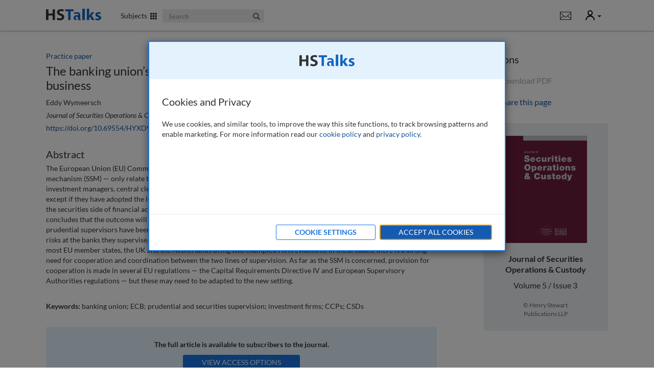

--- FILE ---
content_type: text/html; charset=utf-8
request_url: https://hstalks.com/article/2131/the-banking-unions-single-supervisory-mechanism-an/?business
body_size: 11379
content:


<!DOCTYPE html>
<html lang="en">
<head>
  
    
      <meta charset="utf-8">
      <meta http-equiv="X-UA-Compatible" content="IE=edge">
      <meta name="viewport" content="width=device-width, initial-scale=1">
      <meta name="google-site-verification" content="dgiPZp1kQHSTPSCCUFKk6wu62cw0j7haNPIQ91YSDVg" />
      <meta name="msvalidate.01" content="BEB3DD70A2763871904D44FACA149E6C" />
      <link rel="shortcut icon" href="/static/global/img/common-areas/favicon.f1516b92bd3a.ico" />
      <link rel="icon" type="image/png" href="/static/global/img/common-areas/favicon_32px.a474a9700f1c.png" />

      <title>The banking union’s single supervisory mechanism and the securities business | HSTalks</title>
      <meta name="description" content="" />
      <meta name="keywords" content="banking,union’s,single,supervisory,mechanism,securities,business,hstalks" />
      
        <link rel="canonical" href="https://hstalks.com/article/2131/the-banking-unions-single-supervisory-mechanism-an/" />
      
      

      
  
        <meta property="og:site_name" content="HSTalks" />
        <meta property="og:title" content="The banking union’s single supervisory mechanism and the securities business" />
        <meta property="og:description" content="" />
        <meta property="og:url" content="https://hstalks.com/article/2131/the-banking-unions-single-supervisory-mechanism-an/" />
        <meta property="fb:admins" content="514616384" />
        
        
          <meta property="og:image" content="https://hstalks.com/static/global/img/common-areas/social_thumb_business.21a2735f5574.jpg" />
        
      
  
  <meta name="citation_title" content="The banking union’s single supervisory mechanism and the securities business" />
  <meta name="citation_journal_title" content="Journal of Securities Operations &amp; Custody" />
  <meta name="citation_date" content="2013/01/01" />
  
    <meta name="citation_author" content="Wymeersch, Eddy" />
  


      
        <link rel="alternate" title="Henry Stewart Talks: New and Updated Series and Lectures" href="/rss/?business" type="application/rss+xml">
      
    

    
      <link rel="stylesheet" type="text/css" href="/static/global/css/website-business.f3edc7835e30.css" />
    

    
      <script>
        window.pushAnalyticsFn = function(fn) { window._analyticsLoaders = window._analyticsLoaders || []; window._analyticsLoaders.push(fn); };
        window.loadAnalytics = function() { (window._analyticsLoaders || []).forEach(function(fn) { fn(); }); };
      </script>
      
        
          <!-- Google tag (gtag.js) -->

<script id="google-analytics"
        data-collection="TBMC"
        data-access-type="Limited"
        data-logged-in="">
    window.pushAnalyticsFn(function() {
        var ga = document.createElement('script');
        ga.type = 'text/javascript';
        ga.async = true;
        ga.src = 'https://www.googletagmanager.com/gtag/js?id=G-ZESLFP9CVC';
        var s = document.getElementsByTagName('script')[0];
        s.parentNode.insertBefore(ga, s);

        window.dataLayer = window.dataLayer || [];
        function gtag(){dataLayer.push(arguments);}
        gtag('js', new Date());
        gtag('config', 'G-ZESLFP9CVC', {
            
            
            'user_properties': {
                
            }
        });
    });
</script>

          
            <!-- LinkedIn InMail -->
<script>
window.pushAnalyticsFn(function() {
    _linkedin_partner_id = "859826";
    window._linkedin_data_partner_ids = window._linkedin_data_partner_ids || [];
    window._linkedin_data_partner_ids.push(_linkedin_partner_id);

    (function(){var s = document.getElementsByTagName("script")[0]; var b = document.createElement("script"); b.type = "text/javascript";b.async = true; b.src = "https://snap.licdn.com/li.lms-analytics/insight.min.js"; s.parentNode.insertBefore(b, s);})();

    var icn = document.createElement('script');
    icn.type = 'text/javascript';
    icn.src = '//scripts.iconnode.com/67378.js';
    var s = document.getElementsByTagName('script')[0];
    s.parentNode.insertBefore(icn, s);
});
</script>

          
        
      
      
        <script>document.addEventListener('cookie-privacy-consent', function(e) { e.detail.performance ? window.loadAnalytics() : null });</script>
      
    
  
</head>
<body id="body-nav-top" class="has-not-scrolled business ">
  
    <div id="body-hero-image">
      
      
    </div>

    <div id="page-surface">
      

        
          <header aria-label="Site header navigation">
            


<div class="container clearfix header-main">
  <a id="header-skip-navigation" href="#main-content" data-action="skip-navigation" class="header-link">Skip to main content</a>

  
  <div class="mobile-menu">
    <div class="dropdown">
      <a id="header-mobile-menu-toggle" class="header-link" data-toggle="dropdown" data-action="header-mobile-menu" role="button" aria-haspopup="true" aria-expanded="false"><span class="glyphicon glyphicon-menu-hamburger"></span><span class="sr-only">Mobile</span></a>
      <div class="dropdown-menu" aria-labelledby="header-mobile-menu-toggle">
        
<div>
  
    <form data-action="search" action="/search/SEARCHQUERY/?business&amp;subtype=ARTICLE" onsubmit="return false;">
      <div class="form-group">
        <input type="text" name="query" class="form-control" placeholder="Search">
        <a><i class="glyphicon glyphicon-search"></i></a>
      </div>
    </form>
  

  
  <div class="tab-content spacer-small">
    <div id="header-mobile-menu-categories" class="tab-pane active">
      <ul class="list-unstyled">
        
          
            <li><a href="/category/3/finance-accounting-economics/?business">Finance, Accounting &amp; Economics</a></li>
          
            <li><a href="/category/768/global-business-management/?business">Global Business Management</a></li>
          
            <li><a href="/category/767/management-leadership-organisation/?business">Management, Leadership &amp; Organisation</a></li>
          
            <li><a href="/category/769/marketing-sales/?business">Marketing &amp; Sales</a></li>
          
            <li><a href="/category/771/strategy/?business">Strategy</a></li>
          
            <li><a href="/category/765/technology-operations/?business">Technology &amp; Operations</a></li>
          
        
      </ul>
    </div>
    <div id="header-mobile-menu-therapeutic-areas" class="tab-pane">
      <ul class="list-unstyled">
        
      </ul>
    </div>
  </div>

  
    <div class="spacer-medium">
      

  


    </div>
  
</div>
      </div>
    </div>
  </div>
  <div class="logo">
    <a href="/business/">
      <img class="white" src="/static/global/img/common-areas/header-logo-white.15fb9270c2ad.png" width="108" height="23" alt="HS Talks" />
      <img class="colored" src="/static/global/img/common-areas/header-logo-business.f14a033431fb.png" width="108" height="23" alt="HS Talks" />
    </a>
  </div>
  <div class="subjects">
    <a id="header-subjects-menu-toggle" class="header-link no-underline" data-action="header-categories" role="button" aria-haspopup="true" aria-expanded="false">
      
        Subjects&nbsp;&nbsp;<span class="glyphicon glyphicon-th"></span>
      
    </a>
  </div>
  
    <div class="search">
      <form data-action="search" class="form-inline" action="/search/SEARCHQUERY/?business&amp;subtype=ARTICLE" onsubmit="return false;">
        <div class="form-group">
          <input title="Search The Business &amp; Management Collection" type="text" name="query" class="form-control" placeholder="Search">
          <a role="button"><i class="glyphicon glyphicon-search"></i><span class="sr-only">Search</span></a>
        </div>
      </form>
    </div>
  
  <ul class="buttons">
    
      <li class="button">
        

  


      </li>
    
    
      <li>
        <div class="notifications-menu">
          <div class="dropdown">
            
              <a title="Show notifications " class="hidden-xs" data-action="header-site-notifications" data-url="/messaging/site-notifications/ajax/read/" class="header-link no-underline" data-toggle="dropdown" role="button" aria-haspopup="true" aria-expanded="false"><i class="icons8 icons8-message"></i><span class="sr-only">Notifications</span></a>
              <a class="visible-xs" href="/messaging/site-notifications/"><i class="icons8 icons8-message"></i></a>
              
            
            <div class="dropdown-menu pull-right">
              <div class="dropdown-arrow-up"></div>
              
<div>
  <h6>Notifications</h6>
  
    
      <p class="no-notifications">No current notifications.</p>
    
  
</div>

            </div>
          </div>
        </div>
      </li>
    
    <li>
      <div class="user-menu">
        <div class="dropdown">
          <a id="header-user-menu-toggle" class="header-link no-underline" data-toggle="dropdown" role="button" aria-haspopup="true" aria-expanded="false">
            <span class="sr-only">User</span>
            
              <i class="icons8 icons8-user"></i>
            
            <span class="caret"></span>
          </a>
          <div class="dropdown-menu pull-right" aria-labelledby="header-user-menu-toggle">
            <div class="dropdown-arrow-up" style="right: 18px;"></div>
            
<div class="welcome-panel">
  <h6>
    
      Welcome Guest
    
  </h6>

  

  

  
    <div class="well business">
      <small>You have</small>
      <strong>Limited Access</strong>
      
        The Business &amp; Management Collection
        
      
    </div>
  

  
    
  
    
  

  
    <div class="spacer-medium">
      <a data-action="header-login" class="btn btn-primary btn-reverse">Login</a>
    </div>
  

  
    <div class="spacer-medium">
      <small><a data-action="popup" data-size="sm" data-url="/forms/ajax/get-assistance/" class="pull-right text-muted" title="Get assistance with login or registration">Get Assistance</a></small>
    </div>
  

  
</div>

<div class="login-panel start-hidden">
  <h6 id="header-login-panel-title">
    
      Login
    
  </h6>

  <div>
    <form class="form-alt form-alt-with-icons" action="/accounts/login/?next=/article/2131/the-banking-unions-single-supervisory-mechanism-an/?business" method="post" aria-labelledby="header-login-panel-title">
      <input type="hidden" name="csrfmiddlewaretoken" value="wcurkAZKbJzsTSUMjiruIAXY2i1KqZylgVfZBYs1OozS5HJk80b5iXKy7rMBBZg6">
      <div class="form-group base-bottom-margin">
        <div class="controls ">
          <input type="text" placeholder="email / username" name="username" data-icon="fa-envelope" class="form-control" autocomplete="username" />
        </div>
      </div>
      <div class="form-group">
        <div class="controls ">
          <input type="password" placeholder="password" name="password" data-icon="fa-key" class="form-control" autocomplete="current-password" />
        </div>
      </div>
      <div class="form-group">
        <div class="checkbox">
          <label for="header-login-remember-me">
            <input id="header-login-remember-me" type="checkbox" name="remember_me" checked="checked" />
            Keep me signed in
          </label>
        </div>
      </div>
      <input type="submit" class="btn btn-primary" value="Login" />
    </form>
  </div>
  <div>
    <small><a href="/accounts/reset-password/">Forgot your password?</a></small>
  </div>

  <div class="section-divider"></div>

  <div class="collection-bg clearfix">
    
      <div>
        <h6>Login via your organisation</h6>
      </div>
      <div class="spacer-medium">
        <a href="/accounts/saml/discovery/?next=/article/2131/the-banking-unions-single-supervisory-mechanism-an/?business" class="btn btn-primary btn-reverse btn-block">Login via Organisation</a>
      </div>
    

    <div class="spacer-medium">
      <small><a data-action="popup" data-size="sm" data-url="/forms/ajax/get-assistance/" class="pull-right text-muted">Get Assistance</a></small>
    </div>
  </div>
</div>

          </div>
        </div>
      </div>
    </li>
    <li data-action="header-toggle-user-panel" class="hidden-xs"><span class="icon icon-unknown"></span></li>
  </ul>
</div>


            
              
            
          </header>

          <div tabindex="0" id="header-categories" aria-labelledby="header-subjects-menu-toggle">
            


<div class="container">
  
  
    <div class="tab-content">
      <div id="header-menu-categories" class="tab-pane active">
        


<div class="row grouping-list ">
  
    <div class="col-xs-30 col-sm-20 col-md-15">
      <a class="grouping" title="Finance, Accounting &amp; Economics" href="/category/3/finance-accounting-economics/?business" style="background-image: url('/upload/thumbs/category/resized/3.280x75.jpg');">
        <span class="name no-underline">Finance, Accounting &amp; Economics</span>
      </a>
      
    </div>
  
    <div class="col-xs-30 col-sm-20 col-md-15">
      <a class="grouping" title="Global Business Management" href="/category/768/global-business-management/?business" style="background-image: url('/upload/thumbs/category/resized/768.280x75.jpg');">
        <span class="name no-underline">Global Business Management</span>
      </a>
      
    </div>
  
    <div class="col-xs-30 col-sm-20 col-md-15">
      <a class="grouping" title="Management, Leadership &amp; Organisation" href="/category/767/management-leadership-organisation/?business" style="background-image: url('/upload/thumbs/category/resized/767.280x75.jpg');">
        <span class="name no-underline">Management, Leadership &amp; Organisation</span>
      </a>
      
    </div>
  
    <div class="col-xs-30 col-sm-20 col-md-15">
      <a class="grouping" title="Marketing &amp; Sales" href="/category/769/marketing-sales/?business" style="background-image: url('/upload/thumbs/category/resized/769.280x75.jpg');">
        <span class="name no-underline">Marketing &amp; Sales</span>
      </a>
      
    </div>
  
    <div class="col-xs-30 col-sm-20 col-md-15">
      <a class="grouping" title="Strategy" href="/category/771/strategy/?business" style="background-image: url('/upload/thumbs/category/resized/771.280x75.jpg');">
        <span class="name no-underline">Strategy</span>
      </a>
      
    </div>
  
    <div class="col-xs-30 col-sm-20 col-md-15">
      <a class="grouping" title="Technology &amp; Operations" href="/category/765/technology-operations/?business" style="background-image: url('/upload/thumbs/category/resized/765.280x75.jpg');">
        <span class="name no-underline">Technology &amp; Operations</span>
      </a>
      
    </div>
  
</div>

      </div>
      <div id="header-menu-therapeutic-areas" class="tab-pane">
        


<div class="row grouping-list ">
  
</div>

      </div>
    </div>
  
</div>

          </div>

          
            <div data-action="messages" id="header-messages" class="">
  <div class="container">
    
  </div>
</div>

<div id="floating-header-messages" class="">
  <div class="container">
  </div>
</div>

          

          <div id="header-margin"></div>
        

        <main aria-label="Main content">
          
  <div id="show-article-page">
    <div class="container">
      <div class="row">
        <div class="col-sm-38 col-md-42 col-lg-42">
          <div class="article-info">
            <div class="type">Practice paper</div>
            <h1>The banking union’s single supervisory mechanism and the securities business</h1>
            
              <div class="authors">Eddy Wymeersch</div>
            
            <div class="journal spacer-tiny">
              <em>Journal of Securities Operations &amp; Custody</em>,
              5
              (3),
              194-202
              (2013)
            </div>
            
              <div class="doi spacer-tiny">
                <a aria-label="DOI for The banking union’s single supervisory mechanism and the securities business" href="https://doi.org/10.69554/HYXD9197">https://doi.org/10.69554/HYXD9197</a>
              </div>
            
            
              <div class="abstract spacer-large">
                <h4>Abstract</h4>
                <p>The European Union (EU) Commission decision to centralise prudential supervision — the so-called single supervisory mechanism (SSM) — only relate to banks, or technically ‘credit institutions’. Other financial institutions, eg investment firms, investment managers, central clearing counterparties (CCPs) or central securities depositories (CSDs), will not be included, except if they have adopted the legal form of a bank. The paper investigates to what extent prudential supervision will affect the securities side of financial activity, both in integrated banking groups and, indirectly, in non-banking financial entities. It concludes that the outcome will not be very different from the present situation, at least in some member states, where prudential supervisors have been actively paying attention to securities activities to the extent that these may affect the risks at the banks they supervise. The new model in fact follows the path of the previous ‘twin peaks’ models that exist in most EU member states, the UK and the Netherlands being two examples. As is evidenced in these states, there is a strong need for cooperation and coordination between the two lines of supervision. As far as the SSM is concerned, provision for cooperation is made in several EU regulations — the Capital Requirements Directive IV and European Supervisory Authorities regulations — but these may need to be adapted to the new setting.</p>
              </div>
            
            
              <div class="keywords spacer-large">
                <strong>Keywords:</strong> banking union; ECB; prudential and securities supervision; investment firms; CCPs; CSDs
              </div>
            
            <div class="access spacer-large">
              
                <div class="well text-center">
                  <p><strong>The full article is available to subscribers to the journal.</strong></p>
                  <button data-action="popup" data-size="sm" data-noformfocus="true" data-url="/journal/17/popup/access-options/" class="btn btn-primary">View Access Options</button>
                </div>
                Already a subscriber? <a href="#" data-action="header-login">Login</a> or <a href="/get-unrestricted-access/">review other options</a>.
              
            </div>
            
              <div class="biography spacer-large">
                <h4>Author's Biography</h4>
                
                  <p>Eddy Wymeersch is now chairman of the Public Interest Oversight Board in Madrid and member of the boards of Euroclear SA and the Association for the Financial Markets in Europe (AFME). He has been Chairman of the Committee of European Securities Regulators (CESR) (February 2007–July 2010) and the European Regional Committee of IOSCO, in that capacity also taking part in the Executive and Technical Committees (2006–10). He was Chairman of the Belgian Commission Bancaire, Financière et des Assurances (CBFA) (Chief Executive 2001–07 and Chairman of the supervisory board 2007–10).</p>
                
              </div>
            
            <div id="citation" class="citation spacer-large anchor">
              <h4>Citation</h4>
              Wymeersch, Eddy (2013, January 1). The banking union’s single supervisory mechanism and the securities business. In the <em>Journal of Securities Operations &amp; Custody</em>, Volume 5, Issue 3. <a aria-label="DOI for The banking union’s single supervisory mechanism and the securities business" rel="nofollow" href="https://doi.org/10.69554/HYXD9197">https://doi.org/10.69554/HYXD9197</a>.
            </div>
          </div>
        </div>
        <div class="col-sm-offset-2 col-sm-20 col-md-offset-2 col-md-16 col-lg-offset-4 col-lg-14 spacer-extralarge-xs">
          <div class="article-options spacer-tiny">
            <h4 class="spacer-none">Options</h4>
            <ul class="list-unstyled text-large spacer-medium">
              
                <li class="double-bottom-margin"><a data-action="popup" data-size="sm" data-noformfocus="true" data-url="/journal/17/popup/access-options/"  class="disabled" style="cursor: pointer;"><i class="fas fa-down-to-line"></i> Download PDF</a></li>
              
              <li class="double-bottom-margin">
<div class="dropdown sharing-dropup ">
  <a data-toggle="dropdown" aria-expanded="false"><i class="fas fa-share-nodes"></i> Share this page</a>
  <div class="dropdown-menu pull-right">
    <h5>Share This Article</h5>
    <div class="row">
  <div class="col-xs-30">
    <h6 class="spacer-tiny">Messaging</h6>
    <ul>
      <li><a href="mailto:?subject=The%20banking%20union%E2%80%99s%20single%20supervisory%20mechanism%20and%20the%20securities%20business&amp;body=The%20banking%20union%E2%80%99s%20single%20supervisory%20mechanism%20and%20the%20securities%20business%0A%0Ahttps%3A//hstalks.com/article/2131/the-banking-unions-single-supervisory-mechanism-an/%3Fbusiness" title="Email via Local Program (e.g. Outlook)" data-analytics="ga-event" data-analytics-category="Share" data-analytics-action="Article - Outlook"><i class="fab fa-opera"></i>Outlook</a></li>
      
      <li><a target="_blank" href="https://mail.google.com/mail/u/0/?view=cm&amp;fs=1&amp;to&amp;su=The%20banking%20union%E2%80%99s%20single%20supervisory%20mechanism%20and%20the%20securities%20business&amp;body=The%20banking%20union%E2%80%99s%20single%20supervisory%20mechanism%20and%20the%20securities%20business%0A%0Ahttps%3A//hstalks.com/article/2131/the-banking-unions-single-supervisory-mechanism-an/%3Fbusiness" title="Share with Gmail" data-analytics="ga-event" data-analytics-category="Share" data-analytics-action="Article - Gmail"><i class="fab fa-google"></i>Gmail</a></li>
      <li><a target="_blank" href="http://compose.mail.yahoo.com/?to=&amp;subject=The%20banking%20union%E2%80%99s%20single%20supervisory%20mechanism%20and%20the%20securities%20business&amp;body=The%20banking%20union%E2%80%99s%20single%20supervisory%20mechanism%20and%20the%20securities%20business%0A%0Ahttps%3A//hstalks.com/article/2131/the-banking-unions-single-supervisory-mechanism-an/%3Fbusiness" title="Share with Yahoo Mail" data-analytics="ga-event" data-analytics-category="Share" data-analytics-action="Article - Yahoo"><i class="fab fa-yahoo"></i>Yahoo!</a></li>
      <li><a target="_blank" href="https://wa.me/?text=The%20banking%20union%E2%80%99s%20single%20supervisory%20mechanism%20and%20the%20securities%20business%0ahttps%3A//hstalks.com/article/2131/the-banking-unions-single-supervisory-mechanism-an/%3Fbusiness" title="Share with WhatsApp" data-analytics="ga-event" data-analytics-category="Share" data-analytics-action="Article - WhatsApp"><i class="fab fa-whatsapp"></i>WhatsApp</a></li>
    </ul>
  </div>
  <div class="col-xs-30">
    <h6 class="spacer-tiny">Social</h6>
    <ul>
      <li><a target="_blank" href="http://www.facebook.com/share.php?u=https%3A//hstalks.com/article/2131/the-banking-unions-single-supervisory-mechanism-an/%3Fbusiness" data-analytics="ga-event" data-analytics-category="Share" data-analytics-action="Article - Facebook"><i class="fab fa-facebook"></i>Facebook</a></li>
      <li><a target="_blank" href="http://twitter.com/home?status=The%20banking%20union%E2%80%99s%20single%20supervisory%20mechan%E2%80%A6%20https%3A//hstalks.com/article/2131/the-banking-unions-single-supervisory-mechanism-an/%3Fbusiness" data-analytics="ga-event" data-analytics-category="Share" data-analytics-action="Article - X"><i class="fab fa-x-twitter"></i>X</a></li>
      <li><a target="_blank" href="http://www.linkedin.com/shareArticle?mini=true&amp;url=https%3A//hstalks.com/article/2131/the-banking-unions-single-supervisory-mechanism-an/%3Fbusiness" data-analytics="ga-event" data-analytics-category="Share" data-analytics-action="Article - LinkedIn"><i class="fab fa-linkedin"></i>LinkedIn</a></li>
      <li><a target="_blank" href="http://vk.com/share.php?url=https%3A//hstalks.com/article/2131/the-banking-unions-single-supervisory-mechanism-an/%3Fbusiness&amp;image=" data-analytics="ga-event" data-analytics-category="Share" data-analytics-action="Article - VKontakte"><i class="fab fa-vk"></i>VKontakte</a></li>
    </ul>
  </div>
</div>
<h6 class="spacer-small">Permalink</h6>
<input type="text" class="permalink form-control" readonly="readonly" onclick="select();" value="https://doi.org/10.69554/HYXD9197" data-analytics="ga-event" data-analytics-category="Share" data-analytics-action="Article - Permalink" aria-label="Permalink" />

  </div>
</div>
</li>
              
            </ul>
          </div>
          <div class="journal-info well generic text-center spacer-large">
            <div class="thumb">
              <a href="/journal/17/journal-of-securities-operations-custody/?business"><img src="/upload/thumbs/journal/resized/17.163x210.jpg" width="163" height="210" alt="cover image, Journal of Securities Operations &amp; Custody"/></a>
            </div>
            <div class="journal text-large spacer-medium"><a class="link-alt" href="/journal/17/journal-of-securities-operations-custody/?business"><strong>Journal of Securities Operations &amp; Custody</strong></a></div>
            <div class="issue text-large spacer-small">
              <a class="link-alt" href="/issue/57/jsoc-volume-5-number-3-winter-2012-13/?business">Volume 5 / Issue 3</a>
            </div>
            <div class="text-muted small spacer-medium">&copy; Henry Stewart<br />Publications LLP</div>
          </div>
        </div>
      </div>
    </div>
  </div>

        </main>

        
          
            


<footer class="footer-1" aria-label="Site footer navigation">
  <div class="container">
    <div class="row">
      <div class="col-sm-14">
        <div class="large">
          <h4>The Business &amp; Management Collection</h4>
          <ul>
            <li>ISSN: 2059-7177</li>
            <li><a data-action="popup-form" data-form="contact">Contact Us</a></li>
            <li><a data-action="popup-form" data-form="trial">Request Free Trial</a></li>
            <li><a data-action="popup-form" data-form="recommend" data-analytics="ga-event" data-analytics-category="Recommend" data-analytics-action="Footer: Recommend Button">Recommend to Your Librarian</a></li>
            <li><a href="/subscription-information/">Subscription Information</a></li>
            <li><a href="/send-syllabus/">Match Content</a></li>
            <li><a data-action="popup-form" data-form="share" data-analytics="ga-event" data-analytics-category="Share" data-analytics-action="Footer: Share Collection Button">Share This Collection</a></li>
            <li><a target="_blank" href="/upload/embed/How%20to%20embed%20a%20lecture%20TBMC.pdf">Embed Options</a></li>
            <li><a target="_blank" href="/upload/mailer/hstalks_start_guide_business.pdf">View Quick Start Guide</a></li>
            
            
            
            <li><a href="/accessibility/">Accessibility</a></li>
          </ul>
        </div>
      </div>
      
        <div class="col-sm-offset-5 col-sm-12">
          <h4>Categories</h4>
          <ul>
            
              <li><a href="/category/3/finance-accounting-economics/?business">Finance, Accounting &amp; Economics</a></li>
            
              <li><a href="/category/768/global-business-management/?business">Global Business Management</a></li>
            
              <li><a href="/category/767/management-leadership-organisation/?business">Management, Leadership &amp; Organisation</a></li>
            
              <li><a href="/category/769/marketing-sales/?business">Marketing &amp; Sales</a></li>
            
              <li><a href="/category/771/strategy/?business">Strategy</a></li>
            
              <li><a href="/category/765/technology-operations/?business">Technology &amp; Operations</a></li>
            
          </ul>
        </div>
      
      
      <div class="col-sm-offset-6 col-sm-10">
        <h4>Librarian Information</h4>
        <ul>
          <li><a href="/librarian-information/?business">General Information</a></li>
          <li><a href="/librarian-information/?business#nav-marc">MARC Records</a></li>
          <li><a href="/librarian-information/?business#nav-discovery">Discovery Services</a></li>
          <li><a href="/librarian-information/?business#nav-access">Onsite &amp; Offsite Access</a></li>
          <li><a href="/librarian-information/?business#nav-federated">Federated (Shibboleth) Access</a></li>
          <li><a href="/librarian-information/?business#nav-usage">Usage Statistics</a></li>
          <li><a href="/librarian-information/?business#nav-materials">Promotional Materials</a></li>
          <li><a href="/librarian-information/?business#nav-testimonials">Testimonials</a></li>
        </ul>
      </div>
      <div class="col-sm-offset-5 col-sm-8">
        <h4>About Us</h4>
        <ul>
          <li><a href="/about/">About HSTalks</a></li>
          <li><a href="/about/#nav-editors">Editors</a></li>
          <li><a href="/about/#nav-contact">Contact Information</a></li>
          
            <li><a href="/journal/about/">About the Journals</a></li>
          
        </ul>
      </div>
    </div>
    <div class="row spacer-medium">
      <div class="col-sm-20 col-md-17">
        <button class="btn btn-primary btn-huge spacer-medium" data-action="popup-form" data-form="update" data-analytics="ga-event" data-analytics-category="KMU" data-analytics-action="Footer: KMU Button">Keep Me Updated</button>
      </div>
      <div class="col-sm-20 col-md-offset-3 col-md-20 large">
        <h4 class="text-center spacer-large no-bottom-margin"><a class="gray-link" href="/">HSTalks Home</a></h4>
      </div>
      <div class="col-sm-20">
        <div class="follow">
          <h4>Follow Us On:</h4>
          <ul class="list-inline">
            <li><a title="Follow us on LinkedIn" target="_blank" class="" href="https://www.linkedin.com/company/henry-stewart-talks"><i class="fab fa-linkedin-in"></i></a></li>
            <li><a title="Follow us on X" target="_blank" class="" href="https://twitter.com/HST_business"><i class="fab fa-x-twitter"></i></a></li>
            <li><a title="Open RSS Feed" target="_blank" class="rss" href="/rss/?business"><i class="fas fa-rss"></i></a></li>
          </ul>
        </div>
      </div>
    </div>
  </div>
</footer>



<footer class="footer-2" aria-label="Copyright and additional links">
  <div class="container">
    <div class="logo">
      <a href="/"><img src="/static/global/img/common-areas/footer-logo.5bf872df5904.png" width="117" height="38" alt="HS Talks" /></a>
    </div>
    <ul>
      <li><a href="/site-requirements/">Site Requirements</a></li>
      <li><a href="/copyright-and-permissions/">Copyright &amp; Permissions</a></li>
      <li><a href="/terms/">Terms</a></li>
      <li><a href="/privacy/">Privacy</a></li>
      <li><a href="/sitemap.html">Sitemap</a></li>
    </ul>
    <div class="copyright">
      &copy; Copyright Henry Stewart Talks Ltd
    </div>
  </div>
</footer>


          
        
      

    </div><!-- end page-surface -->

    <div id="popupwidget-group">
      
        
      
    </div>

    <div id="page-popups">
      
        <div id="main-popup" class="modal fade" data-backdrop="static" role="dialog">
          <div class="modal-dialog" role="document">
            <div class="modal-content">
              <button type="button" class="close" data-dismiss="modal" aria-label="Close"><span aria-hidden="true">&times;</span></button>
              <div class="modal-loading"></div>
              <div class="modal-body clearfix"></div>
            </div>
          </div>
        </div>

        <div id="dialog-popup" class="modal fade" data-backdrop="static" role="dialog" aria-labelledby="dialog-popup-title">
          <div class="modal-dialog modal-sm" role="document">
            <div class="modal-content">
              <button type="button" class="close" data-dismiss="modal" aria-label="Close"><span aria-hidden="true">&times;</span></button>
              <div class="modal-body clearfix">
                <div id="dialog-popup-title" class="message">
                </div>
                <div class="buttons">
                  <button data-operation="ok" data-dismiss="modal" class="btn btn-primary">Clear All</button>
                  <button data-operation="cancel" data-dismiss="modal" class="btn btn-secondary">Cancel</button>
                </div>
              </div>
            </div>
          </div>
        </div>

        <div id="video-popup" class="modal fade" data-backdrop="static" role="dialog" aria-label="video">
          <div class="modal-dialog modal-lg" role="document">
            <div class="modal-content no-padding">
              <button type="button" class="close" data-dismiss="modal" aria-label="Close"><span aria-hidden="true">&times;</span></button>
              <div class="modal-loading"></div>
              <div class="modal-body clearfix"></div>
            </div>
          </div>
        </div>

        <div id="feature-requires-login-popup" class="modal fade" data-backdrop="static" role="dialog" aria-labelledby="feature-requires-login-popup-title" aria-describedby="feature-requires-login-popup-description">
          <div class="modal-dialog modal-sm" role="document">
            <div class="modal-content">
              <button type="button" class="close" data-dismiss="modal" aria-label="Close"><span aria-hidden="true">&times;</span></button>
              <div class="modal-body">
                <h4 id="feature-requires-login-popup-title">Personal Account Required</h4>
                <div id="feature-requires-login-popup-description">
                  <p>
                    To <span class="feature">use this function</span>, you need to be signed in
                    with a personal account.
                  </p><p>
                    If you already have a personal account, please
                    <a data-dismiss="modal" data-action="header-login">login here</a>.
                  </p><p>
                    Otherwise you may <a href="/accounts/register/">sign up now</a>
                    for a personal account.
                  </p>
                </div>
              </div>
            </div>
          </div>
        </div>

        
          
        

        
          
<div id="cookie-privacy-popup" class="modal fade" data-backdrop="static" role="dialog" aria-labelledby="cookie-privacy-popup-title">
  <div class="modal-dialog modal-md" role="document">
    <div class="modal-content no-padding">
      <div class="bg-pastel text-center hidden-xs" style="padding: 25px;">
        <img src="/static/global/img/common-areas/header-logo-business.f14a033431fb.png" width="108" height="23" alt="HS Talks" />
      </div>
      <div class="modal-body clearfix" style="padding: 30px 25px;">
        <div data-panel="general">
          <div id="cookie-privacy-popup-title">
            <h4 class="modal-title">Cookies and Privacy</h4>
          </div>
          <div class="spacer-medium">
            <p>
              We use cookies, and similar tools, to improve the way this site functions, to
              track browsing patterns and enable marketing. For more information read our
              <a target="_blank" href="/cookies/">cookie policy</a> and
              <a target="_blank" href="/privacy/">privacy policy</a>.
            </p>
          </div>
        </div>
        <div data-panel="customize" class="start-hidden">
          <div>
            <h4 class="modal-title no-focus-indicator" tabindex="-1">Cookie Settings</h4>
          </div>
          <div class="spacer-medium">
            <h5>How Cookies Are Used</h5>
            <p>
              Cookies are of the following types:
            </p>
            <ul>
              <li>Essential to make the site function.</li>
              <li>Used to analyse and improve visitor experience.</li>
            </ul>
            <p>
              For more information see our
              <a target="_blank" href="/cookies/">Cookie Policy.</a>
            </p><p>
              Some types of cookies can be disabled by you but doing so may adversely
              affect functionality. Please see below:
            </p>
            <div class="d-flex justify-content-between spacer-medium half-bottom-margin">
              <h5 style="margin: 0;"><label style="margin: 0;">Essential Cookies</label></h5>
              <small class="d-block text-muted">(always on)</small>
            </div>
            <p>
              If you block these cookies or set alerts in your browser parts
              of the website will not work.
            </p>
            <div class="d-flex justify-content-between spacer-medium half-bottom-margin">
              <h5 style="margin: 0;"><label style="margin: 0;" for="cookie-privacy-popup-functional">Functional Cookies</label></h5>
              <label class="switch ml-2">
                <input type="checkbox" value="functional" id="cookie-privacy-popup-functional">
                <span class="slider"></span>
              </label>
            </div>
            <p>
              Cookies that provide enhanced functionality and personalisation. If not
              allowed functionality may be impaired.
            </p>
            <div class="d-flex justify-content-between spacer-medium half-bottom-margin">
              <h5 style="margin: 0;"><label style="margin: 0;" for="cookie-privacy-popup-performance">Performance Cookies</label></h5>
              <label class="switch ml-2">
                <input type="checkbox" value="performance" id="cookie-privacy-popup-performance">
                <span class="slider"></span>
              </label>
            </div>
            <p>
              Cookies that count and track visits and on website activity enabling us
              to organise the website to optimise the experience of users. They may be
              blocked without immediate adverse effect.
            </p>
          </div>
        </div>
      </div>
      <div class="modal-footer" style="padding: 20px 25px 15px 25px;">
        <button data-action="save" class="btn btn-primary btn-reverse start-hidden base-bottom-margin" style="margin-bottom: 5px;">Save Preferences</button>
        <button data-action="customize" class="btn btn-primary btn-reverse" style="margin-bottom: 5px;">Cookie Settings</button>
        <button data-action="accept" class="btn btn-primary" style="margin-bottom: 5px;">Accept All Cookies</button>
      </div>
    </div>
  </div>
</div>
<script>
(function() {
    document.addEventListener('DOMContentLoaded', function() {
        var $ = require('jquery');
        var $popup = $('#cookie-privacy-popup')
        var setterFn = function(selector) {
            var Cookie = require('jskit/general/Cookie');
            var selected = $popup.find(selector).map(function() { return $(this).val() }).get();
            Cookie.setCookiePrivacyState(selected.join());
            document.dispatchEvent(new CustomEvent('cookie-privacy-consent', { detail: Cookie.getCookiePrivacyState() }));
            $popup.modal('hide');
        }
        $popup.find('[data-action=customize]').on('click', function(e) {
            $(this).hide();
            $popup.find('[data-panel=general]').hide();
            $popup.find('[data-panel=customize]').show();
            $popup.find('[data-action=save]').show();
            $popup.find('[data-panel=customize]').find(".modal-title").focus();
        });
        $popup.find('[data-action=save]').on('click', function(e) { setterFn('input[type=checkbox]:checked'); });
        $popup.find('[data-action=accept]').on('click', function(e) { setterFn('input[type=checkbox]'); });

        var focusTrap = require('focus-trap').createFocusTrap($popup.find('.modal-content')[0], {
            initialFocus: false,
            setReturnFocus: $(':focus')[0],
        });
        $popup.one('shown.bs.modal', function(e) {
            $(e.target).find('[data-action=accept]').focus();
            focusTrap.activate();
        });
        $popup.one('hidden.bs.modal', function(e) {
            focusTrap.deactivate();
        });
        $popup.modal('show');
    });
})();
</script>

        
      
    </div>
  

  
    <script src="/static/global/js/vendor.1c722f22b061.js"></script>
    <script src="/static/global/js/jskit.0c3dfe7878f1.js"></script>
    <script src="/static/global/js/website.129fcee22741.js"></script>
  

  
    
      <script type="text/javascript">
var _userway_config = {
    // position below will override position set via widget
    position: 3,
    account: 'tBqp9brrCS'
};
</script>
<script type="text/javascript" src="https://cdn.userway.org/widget.js"></script>
    
  
</body>
</html>
